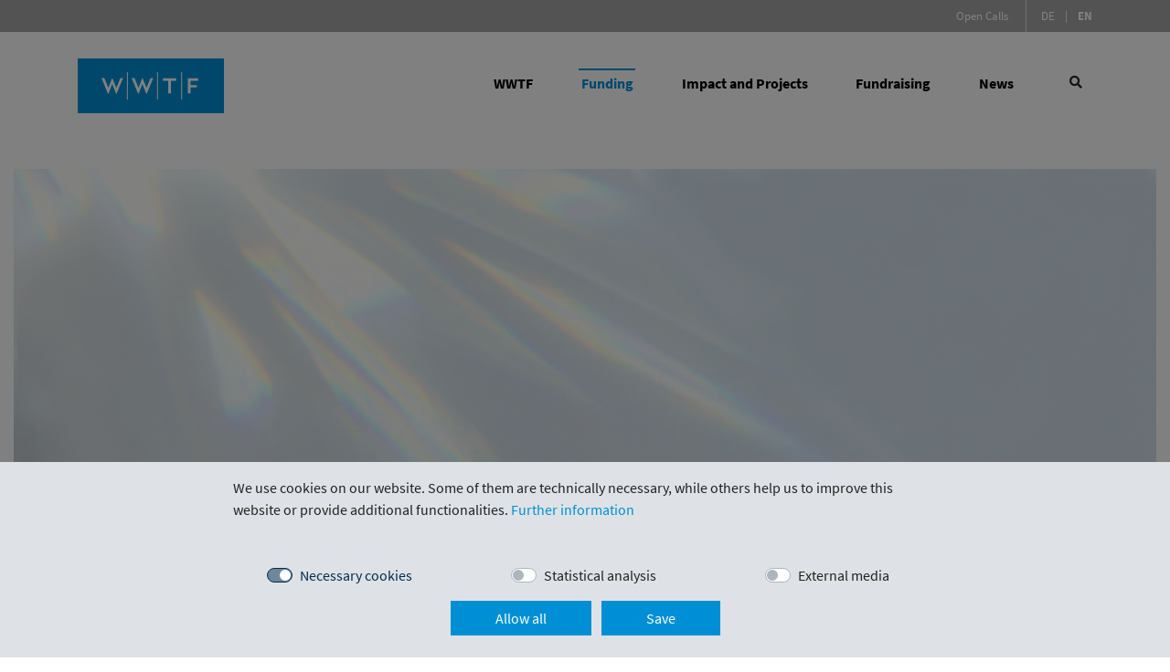

--- FILE ---
content_type: text/html; charset=utf-8
request_url: https://wwtf.at/funding/programmes/ls/LS14-095/index.php?lang=EN
body_size: 11878
content:
<!doctype html>
<html lang="en">
	<head>
		<title>Life Sciences - WWTF</title>
		<meta property="og:title" content="Life Sciences - Vienna Science and Technology Fund">
		<meta property="og:type" content="website">
		<meta property="og:url" content="https://www.wwtf.at/wwtf/programme/LS">
		<meta property="og:description" content="Life Sciences">
		<meta property="og:image" content="https://wwtf.at/jpeto_cache/1_header_wwtf_og.jpg">
		<meta property="og:image:width" content="2646">
		<meta property="og:image:height" content="833">
		<meta name="robots" content="index, follow">
		<meta name="generator" content="JPETo™ v7.0 http://jpeto.net">
		<meta name="content-language" content="en">
		<meta name="content-type" content="text/html; charset=utf-8">
		<meta name="viewport" content="width=device-width, initial-scale=1">
		<meta name="author" content="Benjamin Missbach">
		<meta name="description" content="Life Sciences Programme overview.">
		<meta name="keywords" content="Molekulare Mechanismen und Methoden, Bioinformatik, Molecular Mechanisms and Methods, Linking Research and Patients' Needs, Quantitative Methods in Life Sciences, Food and Nutrition, New Ventures Beyond Established Frontiers, Imaging, Precision Medicine, Chemical Biology, Multimodal Imaging, Chemical Biology, Public Health">
		<link rel="alternate" hreflang="DE" href="https://wwtf.at/index.php?lang=DE">
		<link rel="alternate" hreflang="EN" href="https://wwtf.at/index.php">
		<meta name="msapplication-TileColor" content="#ffffff">
		<meta name="theme-color" content="#ffffff">
		<!-- powered by JPETo™ v7.0 (c) 1999-2026 by Martin Thaller IT Dienstleistungen http://jpeto.net JPETo is a registered Trademark //-->
		<!-- Custom styles -->
		<link rel="stylesheet" href="/css/dist/styles/main.css?1742303831">
		<!-- jQuery + custom JavaScript -->
		<script src="/js/jquery-3.5.1.min.js?1742303831"></script>
		<script src="/jpeto/js/jquery.form.min.js?1741528510"></script>
		<script type="text/javascript">
		<!--
			$(document).ready(function() {
	            menuFunctionality();

	            $(window).resize(function() {
	                menuFunctionality();
	            });

	            $('.search-popover .close, #wwtf-search-trigger').on('click', function(e) {
	                e.preventDefault();
	                $('#wwtf-head .nav-item').not($(this).closest('.nav-item')).removeClass('activated');
	                $(this).closest('.nav-item').toggleClass('activated');
	                $('#wwtf-search-input').focus();
	            });

	            $(function () {
	                $('[data-toggle="tooltip"]').tooltip()
	            });

	            $('.media-body ul').each(function(){
	            	if (!$(this).hasClass('list-slash')) $(this).css('list-style-type','').addClass('list-slash');
	            });

							$('body').on('submit', '#newsletter-form', function(e){
                e.preventDefault();

                $.post('/modules/ajax_gateway.php',
                {
									act:'newsletter-subscribe',
                  j_Email: $('#j_Email').val(),
                  j_FirstName: $('#j_FirstName').val(),
                  j_LastName: $('#j_LastName').val(),
                  j_PrivacyOK: $('#j_PrivacyOK').val(),
                },
                function(response) {

									if (response['status']==0) {

										$('#newsletter-modal .nl-message').html("<p class='alert alert-danger'>"+response['message']+'</p>');

									} else {

										$('#newsletter-modal .modal-body').html("<p class='alert alert-success'>"+response['message']+'</p>');
										$('#newsletter-modal .modal-footer').html("<button type='button' class='btn btn-primary btn-block' data-dismiss='modal' aria-label='Close'>Schließen</button>");
									}
                },
                'json');
							});

							$('body').on('click','.persdet', function(){

								$.get('/modules/ajax_gateway.php?act=persdet&okey='+$(this).data('key'),
									function(response) {
										$('#pers .modal-header').html('<div><h4 class="modal-title mb-0" id="person-modal-label">'+response['person-name']+'</h4>'+
												'<small>'+response['person-function']+'</small></div>'+
				                '<button type="button" class="close" data-dismiss="modal" aria-label="Close">'+
				                	'<span aria-hidden="true">&times;</span>'+
				                '</button>');

										$('#pers .modal-body').html(response['person-body']);

										$('#pers').modal('show');
									},
									'json'
								);
							});

							$('#pers').on('show.bs.modal', function(){
		            $('#pers .media-body ul').each(function(){
		            	if (!$(this).hasClass('list-slash')) $(this).css('list-style-type','').addClass('list-slash');
		            });
							});

							const video = document.querySelector("#video");

							$('.volume').on('click', function(e){

								e.preventDefault();
								var $vid = $(this).prev().find('iframe');
								$vid.prop('src', $vid.prop('src').replace('muted=1','muted=0').replace('autoplay=0','autoplay=1'));
								$(this).replaceWith('<div class="no-mute"></div>');
							})

						  /* cookieconsent */
						  $('#cookieok').on('click', function() {
						    $.ajax({
						      url: '/modules/ajax_gateway.php?act=hidecookiehinweis&rc=1&sc='+($('#sc').get(0).checked ? '2':'0')+'&ec='+($('#ec').get(0).checked ? '4':'0'),
						      success: function() {
						        $('#cookieok').addClass('button-ok').delay(2500).queue(function() {
						          $(this).removeClass('button-ok');
						          $(this).dequeue();
						        });
						        $('.cookiehinweis').slideUp();
						        $('.modal-backdrop').remove();
						      }
						    })
						  });

						  $('#cookieall').on('click', function() {
						    $('.custom-switch .custom-control-input').each(function() {
						      $(this).trigger('click');
						    });
						    $('#cookieok').trigger('click');
						  });

						  $('.cookie-ext-content .custom-control-input').on('click', function() {
						    $.ajax({
						      url: '/modules/ajax_gateway.php?act=cookie-ext-content&ec=4',
						      success: function() {
						        $('.cookie-ext-content').slideUp().removeClass('d-flex');
						        $('.hide-video').removeClass('hide-video, d-none');
						        $('#video').attr('src', $('#video').data('src'));
						      }
						    })
						  });

							if ($('.cookiehinweis').length > 0) $('body').append("<div class='modal-backdrop fade show'></div>");

              $('body').on('change', '.spval', function() {

                $.post('/modules/ajax_gateway.php',
                  {
                    act: 'sval',
                    name: $(this).prop('id'),
                    value: $(this).val()
                  },
                function(result) {
                    refreshSpendenForm();
                });
              });

              $('#spenden-modal').on('show.bs.modal', function () {
                refreshSpendenForm();
              });

              $('#spenden-modal').on('hidden.bs.modal', function () {
                $.post('/modules/ajax_gateway.php',
                {
                  act:'closeSpendenModal'
                },
                function(data) {
                  // handle response
                });
              });

			});
            /* login */
            var afOptions = {

                beforeSubmit:  preSubmit,
                success:       handleResponse,
                url:           '/modules/ajax_gateway.php',
                dataType:      'json',
                clearForm: true
            };

            $(document).ready(function() {

              $('#login').on('show.bs.modal', function() {

                $.post('/modules/ajax_gateway.php',
                {
                  act:'initLogin'
                },
                function(data) {

                  $('.loginform-wrapper').html(data['form']);
                  if (data['error']!='') $('.loginform-error').html(data['error']);

                  // bind form using 'ajaxForm'
                  $('#loginform').ajaxForm(afOptions);

                  if ($('#UserID').length == 1) setTimeout(function() { $('#UserID').focus(); }, 1000);
                  if ($('#GACode').length == 1) setTimeout(function() { $('#GACode').focus(); }, 1000);
                },
                'json');
              });

              if(window.location.hash=='#login') {
                if ($('#login').hasClass('modal')) $('#login').modal('toggle');
              }

						  if(window.location.hash && window.location.hash != '#login') {
						    var hash = window.location.hash;
						    if ($(hash).hasClass('modal')) $(hash).modal('show');
						  }

              // strip all non-numeric characters from GACode
              $('body').on('keyup','#GACode',function(){
              	var num = /^\d+$/;
              	if ($(this).val().length > 0 && !num.test($(this).val())) {
              		$(this).addClass('is-invalid').delay(600).queue(function() {
                    $(this).removeClass('is-invalid').val($(this).val().replace(/\D/g,''));
                    $(this).dequeue();
                  });
              	} else {
              		if ($(this).val().length == 6) {
              			$(this).addClass('is-valid');
              			$('input[type=submit]').focus();
              		} else {
              			$(this).removeClass('is-valid');
              		}
              	}
              });

              // strip inappropriate characters from UserID
              $('body').on('keyup','#UserID',function(){
              	if ($(this).val().length > 0) {
              	  if ($(this).val().indexOf(' ') >= 0 || $(this).val().indexOf(' ') >= 0 || $(this).val().indexOf('	') >= 0) {
                		$(this).addClass('is-invalid').delay(300).queue(function() {
                      $(this).val($(this).val().replace(/ /g,''));
                      $(this).val($(this).val().replace(/ /g,''));
                      $(this).removeClass('is-invalid').val($(this).val().replace('	',''));
                      $(this).dequeue();
                    });
              	  }
              	}
              });

            });

            // pre-submit callback
            function preSubmit(formData) {
                formData.push({"name":"act","value":"login","type":"text","required":false});
                return true;
            }

            // post-submit callback
            function handleResponse(data)  {

              if (data['form']!='') {

                if (data['form']!='')  $('.loginform-wrapper').html(data['form']);

                // bind form using 'ajaxForm'
                $('#loginform').ajaxForm(afOptions);

                if ($('#UserID').length == 1) setTimeout(function() { $('#UserID').focus(); }, 1000);
                if ($('#GACode').length == 1) setTimeout(function() { $('#GACode').focus(); }, 1000);
              }

              if(data['redirectTo']!='') {

                window.location.href=data['redirectTo'];
              }
            }

			jQuery.fn.extend({
				scrollToMe: function () {
					var x = jQuery(this).offset().top - 100;
					jQuery('html,body').animate({scrollTop: x}, 400);
			}});

      let navToggle = false;

      function isTouchDevice() {
        return (('ontouchstart' in window) ||
         	(navigator.maxTouchPoints > 0) ||
          (navigator.msMaxTouchPoints > 0));
      }

      function menuFunctionality() {
        if($(window).width() < 1024 && isTouchDevice) {
        	if(!navToggle) {
          	$('#wwtf-head .hover-activated > a').on('click', function(e) {
            	e.preventDefault();
              $('#wwtf-head .nav-item').not($(this).parent()).removeClass('activated');
              $(this).closest('.nav-item').toggleClass('activated');
              navToggle = true;
            });
          }
        } else {
          $('#wwtf-head .hover-activated > a').off();
          navToggle = false;
        }
      }

			function inValidCharSet(str,charset) {

			  var result = true;
			  for (var i=0;i<str.length;i++)
			  if (charset.indexOf(str.substr(i,1))<0) {

			    result = false;
			    break;
			  }
			  return result;
			}

			function validateDDMMYYYY(oid) {

			  var val = $('#'+oid).val();

			  if (val.indexOf('.') < val.lastIndexOf('.')) {

			    if (val.indexOf('.')==1)     val = '0'+val;
			    if (val.lastIndexOf('.')==4) val = val.substr(0,3)+'0'+val.substr(3);
			    if (val.length < 9)          val = val.substr(0,6)+((val.substr(6) > 30 ? 1900:2000)+ 1.0* val.substr(6));

			    $('#'+oid).val(val);
			  }

			  if (val=='' || val.length != 10 || val.charAt(2)!='.' || val.charAt(5)!='.' || !inValidCharSet(val,'.0123456789')
			  						|| val.substr(0,2) > 31 || (val.substr(0,2) == 31 && $.inArray(val.substr(3,2), new Array('01','03','05','07','08','10','12')) == -1)
			  						|| ((val.substr(0,2) > 29 && val.substr(3,2) == '02') || (val.substr(0,2) == '29' && val.substr(3,2) == '02' && parseInt(val.substr(6,4)/4) != val.substr(6,4)/4))
			  						|| val.substr(3,2) > 12 || val.substr(0,2) == 0 || val.substr(3,2) == 0) {

					$('#'+oid).addClass('is-invalid').val('');

				} else {

					$('#'+oid).removeClass('is-invalid');
				}
			}

      function refreshSpendenForm() {

        $.post('/modules/ajax_gateway.php?act=refreshSpendenForm',
        {},
        function(data) {
            $('#spenden-modal').html(data);

            if ($('#spende_steuer').val()==='') {
              $('#spende_steuer').focus();
            } else if ($('#spende_vorname').val()==='') {
              $('#spende_vorname').focus();
            } else if ($('#spende_nachname').val()==='') {
              $('#spende_nachname').focus();
            } else if ($('#spende_gebdat').val()==='') {
              $('#spende_gebdat').focus();
            }
        });
      }
		  var _paq = window._paq = window._paq || [];
		  /* tracker methods like "setCustomDimension" should be called before "trackPageView" */
		  _paq.push(['trackPageView']);
		  _paq.push(['enableLinkTracking']);
		  (function() {
		    var u="https://piwik.brunner.at/";
		    _paq.push(['setTrackerUrl', u+'piwik.php']);
		    _paq.push(['setSiteId', '2']);
		    var d=document, g=d.createElement('script'), s=d.getElementsByTagName('script')[0];
		    g.async=true; g.src=u+'piwik.js'; s.parentNode.insertBefore(g,s);
		  })();

		-->
		</script>
    	<style type="text/css">

				/* source-sans-pro-regular - latin-ext_latin */
				@font-face {
				  font-family: 'Source Sans Pro';
				  font-style: normal;
				  font-weight: 400;
				  src: local(''),
				       url('/css/webfonts/source-sans-pro-v14-latin-ext_latin-regular.woff2') format('woff2'), /* Chrome 26+, Opera 23+, Firefox 39+ */
				       url('/css/webfonts/source-sans-pro-v14-latin-ext_latin-regular.woff') format('woff'); /* Chrome 6+, Firefox 3.6+, IE 9+, Safari 5.1+ */
				}
				/* source-sans-pro-italic - latin-ext_latin */
				@font-face {
				  font-family: 'Source Sans Pro';
				  font-style: italic;
				  font-weight: 400;
				  src: local(''),
				       url('/css/webfonts/source-sans-pro-v14-latin-ext_latin-italic.woff2') format('woff2'), /* Chrome 26+, Opera 23+, Firefox 39+ */
				       url('/css/webfonts/source-sans-pro-v14-latin-ext_latin-italic.woff') format('woff'); /* Chrome 6+, Firefox 3.6+, IE 9+, Safari 5.1+ */
				}
				/* source-sans-pro-600 - latin-ext_latin */
				@font-face {
				  font-family: 'Source Sans Pro';
				  font-style: normal;
				  font-weight: 600;
				  src: local(''),
				       url('/css/webfonts/source-sans-pro-v14-latin-ext_latin-600.woff2') format('woff2'), /* Chrome 26+, Opera 23+, Firefox 39+ */
				       url('/css/webfonts/source-sans-pro-v14-latin-ext_latin-600.woff') format('woff'); /* Chrome 6+, Firefox 3.6+, IE 9+, Safari 5.1+ */
				}
				/* source-sans-pro-600italic - latin-ext_latin */
				@font-face {
				  font-family: 'Source Sans Pro';
				  font-style: italic;
				  font-weight: 600;
				  src: local(''),
				       url('/css/webfonts/source-sans-pro-v14-latin-ext_latin-600italic.woff2') format('woff2'), /* Chrome 26+, Opera 23+, Firefox 39+ */
				       url('/css/webfonts/source-sans-pro-v14-latin-ext_latin-600italic.woff') format('woff'); /* Chrome 6+, Firefox 3.6+, IE 9+, Safari 5.1+ */
				}
				/* source-sans-pro-700 - latin-ext_latin */
				@font-face {
				  font-family: 'Source Sans Pro';
				  font-style: normal;
				  font-weight: 700;
				  src: local(''),
				       url('/css/webfonts/source-sans-pro-v14-latin-ext_latin-700.woff2') format('woff2'), /* Chrome 26+, Opera 23+, Firefox 39+ */
				       url('/css/webfonts/source-sans-pro-v14-latin-ext_latin-700.woff') format('woff'); /* Chrome 6+, Firefox 3.6+, IE 9+, Safari 5.1+ */
				}
				/* source-sans-pro-700italic - latin-ext_latin */
				@font-face {
				  font-family: 'Source Sans Pro';
				  font-style: italic;
				  font-weight: 700;
				  src: local(''),
				       url('/css/webfonts/source-sans-pro-v14-latin-ext_latin-700italic.woff2') format('woff2'), /* Chrome 26+, Opera 23+, Firefox 39+ */
				       url('/css/webfonts/source-sans-pro-v14-latin-ext_latin-700italic.woff') format('woff'); /* Chrome 6+, Firefox 3.6+, IE 9+, Safari 5.1+ */
				}

				/* cookie consent */

				.cookiehinweis {
				    position: fixed;
				    bottom: 0px;
				    left:0;
				    margin:0;
				    padding:0;
				    width:100%;
				    z-index:1080;
				}

				.cookie-ext-content {
				  background: linear-gradient(110deg, rgba(0,143,212,1) 28%, rgba(255,255,255,1) 54%, rgba(0,143,212,1) 80%);
				}

				.cookiehinweis p {
				    padding: 10px 5px;
				    text-align:center;
				    line-height: 2em;
				    margin:0;
				}

				.custom-control-input:checked ~ .custom-control-label::before {
				  color: #fff;
				  border-color: #002C50;
				  background-color: #002C50;
				}

				.custom-switch .custom-control-input:disabled:checked~.custom-control-label::before {
				  background-color: rgba(0,44,80,.5);
				}

				.custom-control-input:disabled~.custom-control-label, .custom-control-input[disabled]~.custom-control-label {
				  color: #002C50;
				}

				.volume {
					background-image: url(/img/page/volume-mute-regular.svg); background-size: 70%; background-position: center center; background-repeat: no-repeat;
					background-color: rgba(30,30,30,0.9);
					border:0;
					border-radius: 6px;
					width: 65px;
					height: 65px;
					position: relative;
					bottom: 75px;
					left: 10px;
					z-index: 10000;
				}

				.volume:hover {
					background-image: url(/img/page/volume-regular.svg);
					background-color: rgb(0,173,239);
				}

				.no-mute {
					border:0;
					border-radius: 6px;
					width: 65px;
					height: 65px;
					position: relative;
					bottom: 75px;
					left: 10px;
					z-index: 0;
				}

				.cntr {
					font-size: 4rem;
					line-height: 100%;
				}

				.link-icon {
					width: 40px;
					line-height: 40px;
					position: relative;
					left: -5px;
				}

				.fa-cloud-download {
					font-size: 1.6rem;
				}

				.fa-book-open {
					font-size: 1.6rem;
				}

				.tel {
					color: #212121;
				}

				@media (max-width: 640px) {
					.cntr {
						font-size: 3rem;
					}
				}

				@media (min-width: 772px) and (max-width: 1200px) {
				 	.pers-fn {
				 		min-height:2.2rem;
				 		line-height: 125%;
				 	}
				}

				/* Small devices (landscape phones, 576px and up)*/
				@media (min-width: 576px) {
				.w-sm-100 { width:100%!important; }
				.w-sm-50 { width:50%!important; }
				.w-sm-25 { width:25%!important;  }
				}

				/* Medium devices (tablets, 768px and up)*/
				@media (min-width: 768px) {
				.w-md-100 { width:100%!important; }
				.w-md-50 { width:50%!important; }
				.w-md-25 { width:25%!important; }
				}

				/* Large devices (desktops, 992px and up)*/
				@media (min-width: 992px) {
				.w-lg-100 { width:100%!important; }
				.w-lg-50 { width:50%!important; }
				.w-lg-25 { width:25%!important; }
				}

				/* Extra large devices (large desktops, 1200px and up)*/
				@media (min-width: 1200px) {
				.w-xl-100 { width:100%!important; }
				.w-xl-50 { width:50%!important; }
				.w-xl-25 { width:25%!important; }
				}

    	</style>

	</head>
	<body id="top">
<header id="wwtf-head" class="d-print-none">
	<div class="bg-secondary mb-3 d-none d-md-block">
    <div class="container small text-right">
        <a href='/funding/open-calls/' class='text-white ml-3 py-2'>Open Calls</a>
        <div class="d-inline-block py-2 ml-3 pl-3 text-white border-left"><a href="index.php?lang=DE" class="text-white aria-label="German">DE</a> <span class="mx-2">|</span> <a href="index.php?lang=EN" class="text-white font-weight-bold aria-label="English"> <span class="sr-only">(Active language)</span> EN</a></div>
    </div>
	</div>
	<div class="container mb-5">
	
    <nav class="navbar navbar-expand-md navbar-light d-print-none">
        <a class="navbar-brand" href="/" aria-label="Go to home page">
					<picture>
        		<source type="image/svg+xml" srcset="/img/page/wwtf-logo-web.svg">
      			<img src="/img/page/wwtf-logo-web.png" alt="WWTF" width="160" height="60">
			    </picture>
        </a>
        <button class="navbar-toggler border-0" type="button" data-toggle="collapse" data-target="#wwtf-main-nav" aria-controls="wwtf-main-nav" aria-expanded="false" aria-label="Open main navigation">
            <span class="navbar-toggler-icon"></span>
        </button>
        <div class="collapse navbar-collapse" id="wwtf-main-nav">
            <ul class="navbar-nav ml-md-auto">
                
			<li class='nav-item hover-activated'>
				<a class='nav-link mr-md-3 mr-lg-4 mr-xl-5' href='/wwtf/'>WWTF</a>
				<div class='subnav bg-light'>
					<div>
						<p class='display-2 font-weight-bold'><a href='/wwtf/'>WWTF</a></p>
						<hr>
						<div class='row'>
							<div class='col-12 col-md-4'>
								<ul class='list-unstyled'>
									<li><a href='/wwtf/about-us/' class='arrow-link'><span>About</span></a></li>
									<li><a href='/wwtf/team/' class='arrow-link'><span>Team</span></a></li>
									<li><a href='/wwtf/services-studies/' class='arrow-link'><span>WWTF GmbH: Services & Studies</span></a></li>
								</ul>
							</div>
						</div>
					</div>
				</div>
			</li>
			<li class='nav-item active hover-activated'>
				<a class='nav-link mr-md-3 mr-lg-4 mr-xl-5' href='/funding/'>Funding</a>
				<div class='subnav bg-light'>
					<div>
						<p class='display-2 font-weight-bold'><a href='/funding/'>Funding</a></p>
						<hr>
						<div class='row'>
							<div class='col-12 col-md-4'>
								<ul class='list-unstyled'>
									<li><a href='/funding/our-principles/' class='arrow-link'><span>Our Principles</span></a></li>
									<li><a href='/funding/open-calls/' class='arrow-link'><span>Open Calls</span></a></li>
									<li><a href='/funding/project-database/' class='arrow-link'><span>Project Database</span></a></li>
								</ul>
							</div>
							<div class='col-12 col-md-8 row'>
								<ul class='col-12 col-md-6 list-unstyled'>
									<li><a href='/funding/programmes/' class='arrow-link'><span>Programmes</span></a></li>
								</ul>
								<div class='col-12'></div>
								<ul class='col-12 col-md-6 list-unstyled'>
									<li><a href='/funding/programmes/vrg/' style='font-weight: 400;'>Vienna Research Groups for Young Investigators</a></li>
									<li><a href='/funding/programmes/ls/' style='font-weight: 400;'>Life Sciences <span class='sr-only'>(active)</span></a></li>
									<li><a href='/funding/programmes/ict/' style='font-weight: 400;'>Information and Communication Technology</a></li>
									<li><a href='/funding/programmes/esr/' style='font-weight: 400;'>Environmental Systems Research</a></li>
								</ul>
								<ul class='col-12 col-md-6 list-unstyled'>
									<li><a href='/funding/programmes/ESS/' style='font-weight: 400;'>Empirical Social Sciences</a></li>
									<li><a href='/funding/programmes/ei/' style='font-weight: 400;'>Additional Measures</a></li>
									<li><a href='/funding/programmes/uip/' style='font-weight: 400;'>University Infrastructure Programme</a></li>
								</ul>
							</div>
						</div>
					</div>
				</div>
			</li>
			<li class='nav-item hover-activated'>
				<a class='nav-link mr-md-3 mr-lg-4 mr-xl-5' href='/impact-projects/'>Impact and Projects</a>
				<div class='subnav bg-light'>
					<div>
						<p class='display-2 font-weight-bold'><a href='/impact-projects/'>Impact and Projects</a></p>
						<hr>
						<div class='row'>
							<div class='col-12 col-md-4'>
								<ul class='list-unstyled'>
									<li><a href='/impact-projects/health-medicine-biology/' class='arrow-link'><span>Health, Medicine and Biology</span></a></li>
									<li><a href='/impact-projects/environment/' class='arrow-link'><span>Environment</span></a></li>
									<li><a href='/impact-projects/digitalisation/' class='arrow-link'><span>Digitalisation</span></a></li>
									<li><a href='/impact-projects/cognition-learning-behavior/' class='arrow-link'><span>Cognition, Learning and Behavior</span></a></li>
								</ul>
							</div>
							<div class='col-12 col-md-4'>
								<ul class='list-unstyled'>
									<li><a href='/impact-projects/promoting-future-leaders/' class='arrow-link'><span>Promoting Future Leaders</span></a></li>
									<li><a href='/impact-projects/from-science-to-economy/' class='arrow-link'><span>Transfer: From Science to Economy</span></a></li>
									<li><a href='/impact-projects/research-infrastructure/' class='arrow-link'><span>Research Infrastructure</span></a></li>
								</ul>
							</div>
						</div>
					</div>
				</div>
			</li>
			<li class='nav-item hover-activated'>
				<a class='nav-link mr-md-3 mr-lg-4 mr-xl-5' href='/fundraising/'>Fundraising</a>
				<div class='subnav bg-light'>
					<div>
						<p class='display-2 font-weight-bold'><a href='/fundraising/'>Fundraising</a></p>
						<hr>
						<div class='row'>
							<div class='col-12 col-md-4'>
								<ul class='list-unstyled'>
									<li><a href='/fundraising/donate/' class='arrow-link'><span>Donate</span></a></li>
								</ul>
							</div>
						</div>
					</div>
				</div>
			</li>
			<li class='nav-item'>
				<a class='nav-link mr-md-3 mr-lg-4 mr-xl-5' href='/news/'>News</a>
			</li>

                <li class="nav-item mt-3 mt-md-0">
                    <button class="btn btn-link btn-sm text-body" id="wwtf-search-trigger" aria-label="Open search"><i class="fas fa-search fa-fw mr-2 mr-md-0"></i></button>
                    <div class="search-popover">
                        <div class="text-white">
                            <form action="/search/" method="GET">
                            <button type="button" class="close mb-3" aria-label="Close">
                                <span aria-hidden="true" class="text-white">&times;</span>
                            </button>
                            <div class="mb-3">
                                <label class="sr-only" for="wwtf-search-input">Your search term</label>
                                <input
                                        id="wwtf-search-input"
                                        name="q"
                                        maxlength="24"
                                        class="form-control form-control-lg"
                                        placeholder="Search for Researcher, Projects and Events"
                                        required
                                >
                            </div>
                            <div class="d-flex justify-content-end">
                                <button type="submit" class="btn btn-lg btn-dark font-weight-bold px-md-5">
                                    <i class="fas fa-search mr-2"></i>
                                    search
                                </button>
                            </div>
                            </form>
                        </div>
                    </div>
                </li>
            </ul>
            <div class="d-flex flex-basis-content">
                <div class="btn-group w-100 mb-2 d-md-none flex-basis-content">
                    
				<a href='index.php?lang=DE' class='btn btn-lang btn-outline-primary aria-label='German'>DE</a>
				<a href='index.php?lang=EN' class='btn btn-lang btn-primary aria-label='English'> <span class='sr-only'>(Active language)</span> EN</a>
                </div>
                <div class="btn-group w-100 mb-2 d-md-none ml-3">
                  	<a href='/funding/open-calls/' class='btn btn-outline-primary'>Open Calls</a>
                </div>
            </div>

        </div>
    </nav>
	</div>
</header>
<main class="w-100 d-block">
		
	<div class="container container-header-image d-none d-sm-block">
  <div class="bg-light ratio-16x5 background-cover position-relative"  style="background-image:url(/img/upload/1_header_wwtf.jpg);">
      </div>
</div>
	<div class="container mb-5">
    <div class="row">
      <div class="col-12 mb-4">
        
	<nav aria-label='Breadcrumb Navigation'>
		<ol class='breadcrumb'>
		<li class='breadcrumb-item'><a href='/'>Home</a></li>
		<li class='breadcrumb-item'><a href='/funding/'>Funding</a></li>
		<li class='breadcrumb-item'><a href='/funding/programmes/'>Programmes</a></li>
		<li class='breadcrumb-item active' aria-current='page'>Life Sciences <span class='sr-only'>(active)</span></li>
		</ol></nav>
      </div>
    </div>
    <div class="row">
      <div class="col-12">
				
<article class='row'>
	<div class='col-12'><a href="/funding/programmes/ls/#LS14"><strong>Life Sciences Call 2014 - IMAGING - Innovative biological and biomedical applications of novel imaging technologies</strong></a> &ndash; <strong>LS14-095</strong><h1>Imaging neuronal circuits of the preforntal cortex during a gambling task</h1><hr /></div>
	<div class='col-sm-3 col-12 mt-2'><img class="img-fluid" src="/jpeto_cache/klausberger_det.jpg" width="588" height="881" alt="Imaging neuronal circuits of the preforntal cortex during a gambling task" /></div>
	<header class='col-sm-9 col-12 mt-2'>
		<div class='row'>
			<div class='col-md-3 col-sm-4 col-12'><em>Principal Investigator:</em></div>
			<div class='col-md-9 col-sm-8 col-12'><a href="https://www.meduniwien.ac.at/web/en/studium-weiterbildung/phd-und-doktoratsstudien/phd-studium/phd-thematische-programme/neuroscience/ueber-das-programm/supervisorinnen/thomas-klausberger/" target="_blank" class="ext-link">Thomas Klausberger</a></div>
		</div>
		<div class='row'>
			<div class='col-md-3 col-sm-4 col-12'><em>Institution:</em></div>
			<div class='col-md-9 col-sm-8 col-12'> <a href="http://www.meduniwien.ac.at" target="_blank" class="ext-link">Medical University Vienna</a></div>
		</div>
		<div class='row mt-2'>
			<div class='col-md-3 col-sm-4 col-12'><em>Project title:</em></div>
			<div class='col-md-9 col-sm-8 col-12'><a href='https://www.meduniwien.ac.at/ai/de/projects.php' class='ext-link' target='_blank'>Imaging neuronal circuits of the preforntal cortex during a gambling task</a></div>
		</div>
		<div class='row mt-2'>
			<div class='col-md-3 col-sm-4 col-12'><em>Co-Principal Investigator(s):</em></div>
			<div class='col-md-9 col-sm-8 col-12'> <a href="https://www.meduniwien.ac.at/web/index.php?id=688&res=georg_dorffner" target="_blank" class="ext-link">Georg Dorffner</a> (Medical University Vienna)</div>
		</div>
		<div class='row mt-2'>
			<div class='col-md-3 col-sm-4 col-12'><em>Status:</em></div>
			<div class='col-md-9 col-sm-8 col-12'>Completed (01.05.2015 &ndash; 31.10.2020)</div>
		</div>
		<div class='row'>
			<div class='col-md-3 col-sm-4 col-12'><em>GrantID:</em></div>
			<div class='col-md-9 col-sm-8 col-12'>10.47379/LS14095</div>
		</div>
		<div class='row'>
			<div class='col-md-3 col-sm-4 col-12'><em>Funding volume:</em></div>
			<div class='col-md-9 col-sm-8 col-12'>&euro; 582,000</div>
		</div>
	</header>
	<div class='clearfix'></div>
	<div class='col-12 mt-3'><hr /></div>
	<div class='col-12'><p>We will use Ca2+ imaging of neuronal activity to determine how distinct prefrontal cell types contribute to decisions in a modified Iowa gambling task: A rat has to choose between certain but low amounts of reward or high amounts of reward which are not delivered on every occasion. For the imaging of neuronal activity during the task performance we will use a recently developed mini-microscope that can be mounted on the skull of freely-moving rats. This microscope allows the live-imaging of Ca2+ activity of hundreds of neurons simultaneously. Furthermore, we will develop a novel mathematical method that will allow the matching of neurons between live Ca2+ imaging pictures and post-hoc histological sections. Therefore we will be able to identify the cell types of imaged neurons with histological techniques. We will determine how identified cell types and assemblies of neurons contribute to different phases of the gambling task. We will determine which information is distributed to different brain areas via different types of pyramidal cells. Also, we will determine how distinct types of GABAergic interneuron gate the neuronal cell assemblies during the different phases of the task including reward delivery, lack of reward, strategy switching and execution of a decision. Overall, this project aims at imaging the temporal activities in large neuronal assemblies of prefrontal networks and at determining how distinct types of prefrontal neuron steer the decision making process.</p></div><div class='mt-3'>&nbsp;</div>
	<div class='col-12'><em>Keywords:</em> <a href="/funding/project-database/?j_Phrase=Ca-imaging" style="color:#000;">Ca-imaging</a>, <a href="/funding/project-database/?j_Phrase=prefrontal+cortex" style="color:#000;">prefrontal cortex</a>, <a href="/funding/project-database/?j_Phrase=cell+assemblies" style="color:#000;">cell assemblies</a>, <a href="/funding/project-database/?j_Phrase=Iowa+gambling+task" style="color:#000;">Iowa gambling task</a>, <a href="/funding/project-database/?j_Phrase=mini-microscope" style="color:#000;">mini-microscope</a></div><div class='mt-3'>&nbsp;</div>
	<div class='col-12'><em>Scientific disciplines:</em> <a href="/funding/project-database/?j_Phrase=106025+-+Neurobiology" style="color:#000;">Neurobiology</a> (80%) | <a href="/funding/project-database/?j_Phrase=102020+-+Medical+informatics" style="color:#000;">Medical informatics</a> (20%)</div>
	<footer class='col-12 mt-2'><a href='/funding/programmes/ls/LS14-095/pdf/' target='_blank' class='pdfico'>View as PDF</a>
	</footer>
	<div class='clearfix'></div>
	<div class='col-12'><hr /></div></article>
        <div class="row">
            <div class="col-12">
					<div class="scroll-to-top">
					    <hr class="border-dark mt-5">
					    <div><a href="#wwtf-head" rel="noreferrer noopener"><span class="sr-only">Scroll to top</span> <i class="fas fa-caret-up fa-2x"></i></a></div>
					</div>
            </div>
        </div>

			</div>
		</div>
	</div>

</main>
<footer id="wwtf-footer" class="d-block w-100 bg-primary text-white mt-5 pb-4 pb-lg-5 d-print-none">
    <div class="container">
        <div class="row mb-3 mb-md-5 pt-3 p-lg-0">
            <div class="col-12 mb-lg-4 mb-xl-5 d-none d-md-block">
                <span class="footer-bar bar-vert d-none d-lg-inline-block"></span>
            </div>
            <div class="col-12 col-md-4 col-lg-5 text-center text-md-left">
                <img src="/img/page/logo-footer-en.svg" alt="WWTF">
            </div>
            <div class="col-12 col-md-8 col-lg-7 text-center text-md-right mt-4 mt-md-0">
                <!-- todo: if no modal required, remove data attributes and modal starting at line 92 -->
                <a href="#" rel="nofollow" data-toggle="modal" data-target="#newsletter-modal-dm" class="display-2 text-white font-italic" style="font-size: 2.1rem;">Newsletter</a>
                <span class="footer-bar bar-hor ml-3 d-none d-lg-inline-block"></span>
            </div>
        </div>
        <div class="row">
            <div class="col-12 col-md-12 col-lg-1 social text-center text-lg-left mb-3 mb-md-5 mb-lg-0">
                <!-- a href="#" target="_blank" rel="noopener" class="text-white d-lg-block mr-3 mr-lg-0"><i class="fab fa-facebook-square"></i><span class="sr-only">Facebook in neuem Fenster öffnen</span></a -->
                <a href="https://www.linkedin.com/company/vienna-science-and-technology-fund-wwtf" target="_blank" rel="noopener" class="text-white d-lg-block mr-3 mr-lg-0"><i class="fab fa-linkedin"></i><span class="sr-only">Linkedin in neuem Fenster öffnen</span></a>
                <a href="https://vimeo.com/user21995880" target="_blank" rel="noopener" class="text-white d-lg-block mr-3 mr-lg-0"><i class="fab fa-vimeo"></i><span class="sr-only">Vimeo in neuem Fenster öffnen</span></a>
            </div>


				<div class='col-12 col-md-2 col-xl-3'>
					<a href='/wwtf/' class='text-white'><span class='display-4 font-weight-bold d-block mb-2 mb-md-4 mt-3 mt-md-0'>WWTF</span></a>
					<ul class='list-unstyled'>
						<li><a href='/wwtf/about-us/' class='text-white font-weight-bold'>About</a></li>
						<li><a href='/wwtf/team/' class='text-white font-weight-bold'>Team</a></li>
						<li><a href='/wwtf/services-studies/' class='text-white font-weight-bold'>WWTF GmbH: Services & Studies</a></li>
					</ul>
				</div>
				<div class='col-12 col-md-3'>
					<a href='/funding/' class='text-white'><span class='display-4 font-weight-bold d-block mb-2 mb-md-4 mt-3 mt-md-0'>Funding</span></a>
					<ul class='list-unstyled'>
						<li><a href='/funding/our-principles/' class='text-white font-weight-bold'>Our Principles</a></li>
						<li><a href='/funding/open-calls/' class='text-white font-weight-bold'>Open Calls</a></li>
						<li><a href='/funding/project-database/' class='text-white font-weight-bold'>Project Database</a></li>
						<li><a href='/funding/programmes/' class='text-white font-weight-bold'>Programmes</a></li>
					</ul>
				</div>
				<div class='col-12 col-md-4 col-xl-3'>
					<a href='/impact-projects/' class='text-white'><span class='display-4 font-weight-bold d-block mb-2 mb-md-4 mt-3 mt-md-0'>Impact and Projects</span></a>
					<ul class='list-unstyled'>
						<li><a href='/impact-projects/health-medicine-biology/' class='text-white font-weight-bold'>Health, Medicine and Biology</a></li>
						<li><a href='/impact-projects/environment/' class='text-white font-weight-bold'>Environment</a></li>
						<li><a href='/impact-projects/digitalisation/' class='text-white font-weight-bold'>Digitalisation</a></li>
						<li><a href='/impact-projects/cognition-learning-behavior/' class='text-white font-weight-bold'>Cognition, Learning and Behavior</a></li>
						<li><a href='/impact-projects/promoting-future-leaders/' class='text-white font-weight-bold'>Promoting Future Leaders</a></li>
						<li><a href='/impact-projects/from-science-to-economy/' class='text-white font-weight-bold'>Transfer: From Science to Economy</a></li>
						<li><a href='/impact-projects/research-infrastructure/' class='text-white font-weight-bold'>Research Infrastructure</a></li>
					</ul>
				</div>
				<div class='col-12 col-md'>
					<a href='/fundraising/' class='text-white'><span class='display-4 font-weight-bold d-block mb-2 mb-md-4 mt-3 mt-md-0'>Fundraising</span></a>
					<ul class='list-unstyled'>
						<li><a href='/fundraising/donate/' class='text-white font-weight-bold'>Donate</a></li>
						<li class='mt-4'><a href='/news/' class='text-white font-weight-bold'>News</a></li>
						<li class='pt-2'><a class='text-white font-weight-bold' data-toggle='modal' role='button' aria-expanded='false' aria-controls='login' href='#login' aria-label='Anmelden' title='login'>Intranet</a></li>
					</ul>
				</div>

        </div>
        <div class="row mt-xl-5 text-center text-lg-left">
            <div class="col-12 offset-lg-1 col-lg-11">
                <hr class="border-light">
            </div>
            <div class="col-12 offset-lg-1 col-lg-8 col-xl-9 mb-3 mb-lg-0">
              	<a href="/upload/wwtf_forderrichtlinie_08112021_final(1).pdf" target="_blank" class="text-white mr-lg-4 mr-xl-5">Funding Guideline</a>
                <span class="mx-1 mx-md-3 d-inline-block d-lg-none">·</span>
                <a href="#" rel="nofollow" data-toggle="modal" data-target="#funding-modal" target="_blank" class="text-white mr-lg-4 mr-xl-5">Funding Portal</a>
                <span class="mx-1 mx-md-3 d-inline-block d-lg-none">·</span>
                <a href="/funding/our-principles/transparency/" target="_blank" class="text-white mr-lg-4 mr-xl-5">Evaluations</a>
                <span class="mx-1 mx-md-3 d-inline-block d-lg-none">·</span>
                <a href='/funding/our-principles/downloads/' class='text-white mr-lg-4 mr-xl-5'>Downloads</a>
                <span class="mx-1 mx-md-3 d-inline-block d-lg-none">·</span>
                <a href='/wwtf/team/' class='text-white mr-lg-4 mr-xl-5'>Contact us</a>
                <span class="mx-1 mx-md-3 d-inline-block d-lg-none">·</span>
                <a href='/imprint/' class='text-white mr-lg-4 mr-xl-5'>Imprint</a>
            </div>
            <div class="col-12 col-lg-3 col-xl-2">
                <span class="d-lg-block">Schlickgasse 3/12 </span>
                <span class="mx-1 d-inline-block d-lg-none">·</span>
                <span class="d-lg-block">1090 Vienna, Austria</span>
                <span class="mx-1 d-inline-block d-lg-none">·</span>
                <span class="d-lg-block"><a href="mailto:office@wwtf.at" class="text-white">office@wwtf.at</a> </span> <!-- todo: use some obfuscator -->
            </div>
        </div>
    </div>
</footer>
<!-- Modal -->
<div class="modal fade" id="newsletter-modal" tabindex="-1" role="dialog" aria-labelledby="newsletter-modal-label" aria-hidden="true">
    <div class="modal-dialog" role="document">
        <form id="newsletter-form" action="/modules/ajax_gateway.php" method="POST">
        <div class="modal-content">
            <div class="modal-header">
                <h5 class="modal-title" id="newsletter-modal-label">Newsletter subscription</h5>
                <button type="button" class="close" data-dismiss="modal" aria-label="Close">
                    <span aria-hidden="true">&times;</span>
                </button>
            </div>
            <div class="modal-body">
            		<p>Emails are boring, sometimes. Ours not. Stay up to date.</p>

                    <div class="row form-row">
                        <div class="col-12 col-md-6 form-group">
                            <label class="small text-muted" for="j_FirstName">First name</label>
                            <input type="text" class="form-control" id="j_FirstName" name="j_FirstName">
                        </div>
                        <div class="col-12 col-md-6 form-group">
                            <label class="small text-muted" for="j_LastName">Last name</label>
                            <input type="text" class="form-control" id="j_LastName" name="j_LastName">
                        </div>
                        <div class="col-12 form-group">
                            <label class="small text-muted" for="j_Email">Email</label>
                            <input type="email" class="form-control" id="j_Email" name="j_Email" required>
                        </div>
                        <div class="col-12">
                            <div class="custom-control custom-checkbox">
                                <input type="checkbox" class="custom-control-input" id="j_PrivacyOK" name="j_PrivacyOK" value="1" required>
                                <label class="custom-control-label" for="j_PrivacyOK">I agree to the <a href='/imprint/data-privacy/' target='_blank'>privacy policy</a></label>
                            </div>
                        </div>
                    </div>
								<div class='nl-message mt-2'></div>
            </div>
            <div class="modal-footer">
            		<input type="hidden" id="act" name="act" value="subscribe_newsletter">
                <button type="submit" class="btn btn-primary btn-block">Subscribe</button>
            </div>
        </div>
        </form>
    </div>
</div>

<div class="modal fade" id="newsletter-modal-dm" tabindex="-1" role="dialog" aria-labelledby="newsletter-modal-label" aria-hidden="true">
    <div class="modal-dialog" role="document">
        <div class="modal-content">
            <div class="modal-body p-0">
							<iframe src="https://newsletter.wwtf.at/h/34LXp" style="width:100%; min-height: 700px; height:100%; border:0;"></iframe>
            </div>
        </div>
    </div>
</div>

<div class="modal fade" id="spenden-modal" tabindex="-1" role="dialog" aria-labelledby="spenden-modal-label" aria-hidden="true">
    <div class="modal-dialog" role="document"><div class="modal-content"><div class="modal-header"><h5 class="modal-title" id="spenden-modal-label">Donate here!</h5><button type="button" class="close" data-dismiss="modal" aria-label="Close"><span aria-hidden="true">&times;</span></button></div><div class="modal-body"><section class="row"><div class="col-12"><p>Your donation pays off twice: Every euro donated to WWTF is tax deductible and will be matched by the City of Vienna.</p><form id='spendenform' action='#' onsubmit='return false;'><div class='form-row'><div class='form-group col-12'><label for='spende_steuer' class='mb-0'>Would you like to make your donation tax deductible?</label><select class='custom-select custom-select-sm spval' id='spende_steuer'><option value=''>Please choose</option><option value='N'>No</option><option value='Y'>Yes</option></select></div></div></form></div></section></div></div></div>
</div>

<div class="modal fade" id="funding-modal" tabindex="-1" role="dialog" aria-labelledby="funding-modal-label" aria-hidden="true">
  <div class="modal-dialog" role="document">
    <div class="modal-content">
     	<div class="modal-header">
      	<h5 class="modal-title" id="funding-modal-label">Submission System</h5>
       	<button type="button" class="close" data-dismiss="modal" aria-label="Close">
         	<span aria-hidden="true">&times;</span>
         </button>
      </div>
    	<div class="modal-body">
				<p>New Calls beginning 18th of May 2022, please refer to <a href="https://fundingportal.wwtf.at" onclick="$('#funding-modal').modal('hide'); return true;" target="_blank">fundingportal.wwtf.at</a></p>
				<p>Reporting from older projects, calls opened before May 2022: <a href="https://funding.wwtf.at" onclick="$('#funding-modal').modal('hide'); return true;" target="_blank">funding.wwtf.at</a></p>
				<p>All other reporting and contracting, please refer to <a href="https://funding.wwtf.at" onclick="$('#funding-modal').modal('hide'); return true;" target="_blank">funding.wwtf.at</a></p>
			</div>
		</div>
	</div>
</div>

        
    <div id="login" class="modal fade" tabindex="-1" role="dialog" aria-labelledby="login-modal-label" aria-hidden="true">
      <div class="modal-dialog modal-dialog-centered" role="document">
        <div class="modal-content">
          <div class="modal-header">
            <h5 class="modal-title" id="login-modal-label">JPETo&trade; CMS Login</h5>
            <button type="button" class="close" data-dismiss="modal" aria-label="Close">
              <span aria-hidden="true">&times;</span>
            </button>
          </div>
          <div class="modal-body loginform-wrapper">
          
<div style='min-height: 150px; position: relative;'>
	<div style='position: absolute; top: 50%; left: 50%; transform: translate(-50%, -50%);'>
		<div class='spinner-border' role='status'>
			<span class='sr-only'>Loading...</span>
		</div>
	</div>
</div>
          </div>
        </div>
      </div>
    </div>

				
<div class='cookiehinweis bg-accent'>
	<div class='row mx-auto py-3' style='max-width: 800px;'>
		<div class='col-12 mb-3 mb-md-5'>We use cookies on our website. Some of them are technically necessary, while others help us to improve this website or provide additional functionalities. <a href='/imprint/datenschutzerklaerung-und-agbs'>Further information</a>
		</div>
		<div class='custom-control custom-switch col-12 col-md-4 pl-5 text-center'>
			<input type='checkbox' class='custom-control-input' id='rc' value='1' checked='checked' disabled='disabled'>
			<label class='custom-control-label' for='rc'>Necessary cookies</label>
		</div>
		<div class='custom-control custom-switch col-12 col-md-4 pl-5 text-center'>
			<input type='checkbox' class='custom-control-input' id='sc' value='1'>
			<label class='custom-control-label' for='sc'>Statistical analysis</label>
		</div>
		<div class='custom-control custom-switch col-12 col-md-4 pl-5 text-center'>
			<input type='checkbox' class='custom-control-input' id='ec' value='1'>
			<label class='custom-control-label' for='ec'>External media</label>
		</div>
		<div class='col-12 mt-3 text-center'>
			<button class='button btn btn-primary px-5 mx-1 mb-2' id='cookieall'>Allow all</button>
			<button class='button btn btn-primary px-5 mx-1 mb-2' id='cookieok'>Save</button>
		</div>
</div>

<div class="modal fade" id="pers" tabindex="-1" role="dialog" aria-labelledby="person-modal-label" aria-hidden="true">
    <div class="modal-dialog" role="document">
        <div class="modal-content">
            <div class="modal-header">
            </div>
            <div class="modal-body">
            </div>
        </div>
    </div>
</div>

		<!-- Bootstrap core JavaScript -->
		<script src="/js/bootstrap.bundle.min.js?1742303831"></script>
	</body>
</html>

--- FILE ---
content_type: image/svg+xml
request_url: https://wwtf.at/img/page/logo-footer-en.svg
body_size: 8734
content:
<?xml version="1.0" encoding="utf-8"?>
<!-- Generator: Adobe Illustrator 25.2.3, SVG Export Plug-In . SVG Version: 6.00 Build 0)  -->
<svg version="1.1" id="Ebene_1" xmlns="http://www.w3.org/2000/svg" xmlns:xlink="http://www.w3.org/1999/xlink" x="0px" y="0px"
	 viewBox="0 0 314.65 63.78" style="enable-background:new 0 0 314.65 63.78;" xml:space="preserve">
<style type="text/css">
	.st0{fill:#FFFFFF;}
</style>
<path class="st0" d="M0,0v63.78h170.08V0H0z M45.29,40.79h-0.75l-4.36-11.12l-4.24,11.12h-0.77l-7.48-17.81h3.37l4.61,11.27
	l4.22-10.9h0.7l4.39,10.9l4.64-11.27h3.14L45.29,40.79z M58.32,47.83h-1.06V15.95h1.06V47.83z M80.37,40.79h-0.75l-4.36-11.12
	l-4.24,11.12h-0.77l-7.48-17.81h3.37l4.61,11.27l4.22-10.9h0.7l4.39,10.9l4.64-11.27h3.14L80.37,40.79z M93.33,47.83h-1.06V15.95
	h1.06V47.83z M114.5,25.97h-6.09v14.72h-3.17V25.97h-6.09V23.1h15.34V25.97z M121.39,47.83h-1.06V15.95h1.06V47.83z M140.04,25.97
	h-8.73v5.14h7.26v2.72h-7.26v6.86h-3.12V23.1h11.85V25.97z"/>
<g>
	<path class="st0" d="M311.21,43.77c-1.23,0-1.94-1.02-1.94-2.7c0-1.61,0.9-2.7,2.03-2.7c0.58,0,1.12,0.2,1.71,0.74v3.68
		C312.43,43.45,311.86,43.77,311.21,43.77 M310.95,44.77c0.83,0,1.58-0.46,2.13-1h0.04l0.1,0.83h0.98V34.27h-1.2v2.71l0.06,1.2
		c-0.62-0.51-1.16-0.81-1.97-0.81c-1.61,0-3.06,1.42-3.06,3.71C308.03,43.43,309.18,44.77,310.95,44.77 M300.66,44.59h1.19v-5.1
		c0.71-0.71,1.2-1.09,1.93-1.09c0.93,0,1.33,0.57,1.33,1.89v4.31h1.19v-4.47c0-1.8-0.67-2.75-2.15-2.75c-0.97,0-1.7,0.52-2.36,1.19
		h-0.04l-0.1-1.01h-0.99V44.59z M295.01,44.77c0.97,0,1.67-0.51,2.32-1.27h0.04l0.1,1.1h0.98v-7.05h-1.19v5
		c-0.67,0.83-1.18,1.19-1.9,1.19c-0.93,0-1.32-0.56-1.32-1.88v-4.31h-1.2v4.47C292.85,43.81,293.52,44.77,295.01,44.77
		 M286.28,44.59h1.2v-4.26h3.62v-1.01h-3.62v-3.22h4.28v-1.01h-5.48V44.59z M276.61,47.62c1.42,0,2.15-1.06,2.64-2.45l2.65-7.63
		h-1.16l-1.26,3.9c-0.19,0.62-0.39,1.35-0.59,1.99h-0.06c-0.22-0.65-0.46-1.38-0.68-1.99l-1.43-3.9h-1.23l2.83,7.06l-0.16,0.52
		c-0.29,0.87-0.8,1.51-1.59,1.51c-0.17,0-0.39-0.06-0.54-0.1l-0.23,0.94C276.02,47.56,276.29,47.62,276.61,47.62 M271.32,47.01
		c-1.28,0-2.05-0.48-2.05-1.23c0-0.41,0.22-0.83,0.73-1.19c0.3,0.09,0.64,0.12,0.91,0.12h1.22c0.91,0,1.42,0.22,1.42,0.87
		C273.55,46.32,272.66,47.01,271.32,47.01 M271.14,41.56c-0.81,0-1.49-0.65-1.49-1.68c0-1.03,0.67-1.64,1.49-1.64
		s1.49,0.61,1.49,1.64C272.64,40.91,271.95,41.56,271.14,41.56 M271.14,47.84c2.19,0,3.57-1.13,3.57-2.43
		c0-1.17-0.83-1.68-2.46-1.68h-1.36c-0.96,0-1.25-0.32-1.25-0.77c0-0.39,0.2-0.62,0.45-0.84c0.32,0.16,0.71,0.25,1.06,0.25
		c1.44,0,2.58-0.94,2.58-2.45c0-0.6-0.25-1.13-0.58-1.45h1.45v-0.91h-2.45c-0.26-0.1-0.61-0.17-1-0.17c-1.44,0-2.65,0.97-2.65,2.51
		c0,0.84,0.45,1.52,0.91,1.9v0.06c-0.36,0.25-0.77,0.71-0.77,1.31c0,0.55,0.27,0.93,0.62,1.15v0.06c-0.64,0.44-1.03,1-1.03,1.6
		C268.23,47.16,269.42,47.84,271.14,47.84 M263.79,43.78c-1.2,0-2.03-1.09-2.03-2.7c0-1.62,0.83-2.73,2.03-2.73
		c1.22,0,2.03,1.1,2.03,2.73C265.82,42.69,265.01,43.78,263.79,43.78 M263.79,44.77c1.73,0,3.26-1.35,3.26-3.68
		c0-2.36-1.54-3.71-3.26-3.71c-1.73,0-3.26,1.35-3.26,3.71C260.53,43.42,262.06,44.77,263.79,44.77 M258.81,44.77
		c0.32,0,0.52-0.04,0.68-0.12l-0.16-0.9c-0.13,0.03-0.19,0.03-0.26,0.03c-0.17,0-0.33-0.15-0.33-0.52v-8.99h-1.19v8.9
		C257.55,44.2,257.91,44.77,258.81,44.77 M252.54,43.78c-1.2,0-2.03-1.09-2.03-2.7c0-1.62,0.83-2.73,2.03-2.73
		c1.22,0,2.03,1.1,2.03,2.73C254.57,42.69,253.76,43.78,252.54,43.78 M252.54,44.77c1.73,0,3.26-1.35,3.26-3.68
		c0-2.36-1.54-3.71-3.26-3.71c-1.73,0-3.26,1.35-3.26,3.71C249.28,43.42,250.81,44.77,252.54,44.77 M241.93,44.59h1.19v-5.1
		c0.71-0.71,1.2-1.09,1.93-1.09c0.93,0,1.34,0.57,1.34,1.89v4.31h1.19v-4.47c0-1.8-0.67-2.75-2.15-2.75c-0.97,0-1.7,0.52-2.36,1.19
		h-0.04l-0.1-1.01h-0.99V44.59z M234.17,44.59h1.19v-5.1c0.71-0.71,1.2-1.09,1.93-1.09c0.93,0,1.33,0.57,1.33,1.89v4.31h1.19v-4.47
		c0-1.8-0.67-2.75-2.14-2.75c-0.97,0-1.68,0.52-2.35,1.16l0.04-1.45v-2.81h-1.19V44.59z M230.46,44.77c0.84,0,1.64-0.33,2.28-0.9
		l-0.52-0.8c-0.43,0.39-1,0.71-1.65,0.71c-1.29,0-2.18-1.09-2.18-2.7c0-1.62,0.93-2.73,2.2-2.73c0.57,0,1,0.26,1.41,0.62l0.61-0.78
		c-0.49-0.45-1.13-0.83-2.06-0.83c-1.81,0-3.39,1.35-3.39,3.71C227.16,43.42,228.59,44.77,230.46,44.77 M221.08,40.5
		c0.15-1.39,1.05-2.19,2.03-2.19c1.1,0,1.74,0.77,1.74,2.19H221.08z M223.3,44.77c0.96,0,1.71-0.33,2.32-0.72l-0.42-0.78
		c-0.52,0.33-1.09,0.55-1.76,0.55c-1.35,0-2.26-0.96-2.35-2.45h4.76c0.03-0.17,0.04-0.43,0.04-0.68c0-2.02-1.01-3.31-2.81-3.31
		c-1.61,0-3.16,1.4-3.16,3.71S221.41,44.77,223.3,44.77 M216,44.59h1.22v-8.5h2.87v-1.01h-6.96v1.01H216V44.59z M205.77,43.77
		c-1.23,0-1.94-1.02-1.94-2.7c0-1.61,0.9-2.7,2.03-2.7c0.58,0,1.12,0.2,1.71,0.74v3.68C206.99,43.45,206.42,43.77,205.77,43.77
		 M205.51,44.77c0.83,0,1.58-0.46,2.13-1h0.04l0.1,0.83h0.98V34.27h-1.2v2.71l0.06,1.2c-0.62-0.51-1.16-0.81-1.97-0.81
		c-1.61,0-3.06,1.42-3.06,3.71C202.6,43.43,203.74,44.77,205.51,44.77 M195.37,44.59h1.19v-5.1c0.71-0.71,1.2-1.09,1.93-1.09
		c0.93,0,1.33,0.57,1.33,1.89v4.31h1.19v-4.47c0-1.8-0.67-2.75-2.15-2.75c-0.97,0-1.7,0.52-2.36,1.19h-0.04l-0.1-1.01h-0.98V44.59z
		 M190.25,43.81c-0.7,0-1.25-0.33-1.25-1.13c0-0.9,0.81-1.48,3.16-1.77v1.96C191.48,43.48,190.93,43.81,190.25,43.81 M189.9,44.77
		c0.88,0,1.67-0.46,2.34-1.01h0.04l0.1,0.84h0.99v-4.32c0-1.76-0.72-2.9-2.45-2.9c-1.13,0-2.12,0.49-2.77,0.91l0.46,0.83
		c0.55-0.38,1.29-0.75,2.1-0.75c1.16,0,1.45,0.87,1.45,1.77c-3,0.33-4.32,1.1-4.32,2.64C187.84,44.03,188.72,44.77,189.9,44.77"/>
	<path class="st0" d="M272.05,24.5c0.14-1.39,1.04-2.19,2.03-2.19c1.1,0,1.74,0.77,1.74,2.19H272.05z M274.27,28.77
		c0.96,0,1.71-0.33,2.32-0.72l-0.42-0.78c-0.52,0.33-1.09,0.55-1.75,0.55c-1.35,0-2.26-0.96-2.35-2.45h4.76
		c0.03-0.17,0.04-0.43,0.04-0.68c0-2.02-1.01-3.31-2.81-3.31c-1.61,0-3.16,1.4-3.16,3.71S272.38,28.77,274.27,28.77 M267.84,28.77
		c0.84,0,1.64-0.33,2.28-0.9l-0.52-0.8c-0.43,0.39-1,0.71-1.65,0.71c-1.29,0-2.18-1.09-2.18-2.7c0-1.62,0.93-2.73,2.2-2.73
		c0.57,0,1,0.26,1.41,0.62l0.61-0.78c-0.49-0.45-1.13-0.83-2.06-0.83c-1.81,0-3.39,1.35-3.39,3.71
		C264.53,27.42,265.97,28.77,267.84,28.77 M257.19,28.59h1.19v-5.1c0.71-0.71,1.2-1.09,1.93-1.09c0.93,0,1.33,0.57,1.33,1.88v4.31
		h1.19v-4.47c0-1.8-0.67-2.75-2.14-2.75c-0.97,0-1.7,0.52-2.36,1.19h-0.04l-0.1-1.01h-0.98V28.59z M250.66,24.5
		c0.15-1.39,1.04-2.19,2.03-2.19c1.1,0,1.74,0.77,1.74,2.19H250.66z M252.88,28.77c0.96,0,1.71-0.33,2.32-0.72l-0.42-0.78
		c-0.52,0.33-1.09,0.55-1.76,0.55c-1.35,0-2.26-0.96-2.35-2.45h4.76c0.03-0.17,0.04-0.43,0.04-0.68c0-2.02-1.01-3.31-2.81-3.31
		c-1.61,0-3.16,1.4-3.16,3.71S250.99,28.77,252.88,28.77 M247.2,20.09c0.46,0,0.83-0.32,0.83-0.77c0-0.46-0.36-0.77-0.83-0.77
		c-0.46,0-0.83,0.3-0.83,0.77C246.37,19.78,246.73,20.09,247.2,20.09 M246.59,28.59h1.19v-7.04h-1.19V28.59z M242.88,28.77
		c0.84,0,1.64-0.33,2.28-0.9l-0.52-0.8c-0.43,0.39-1,0.71-1.65,0.71c-1.29,0-2.18-1.09-2.18-2.7c0-1.62,0.93-2.73,2.2-2.73
		c0.57,0,1,0.26,1.41,0.62l0.61-0.78c-0.49-0.45-1.13-0.83-2.06-0.83c-1.81,0-3.39,1.35-3.39,3.71
		C239.58,27.42,241.01,28.77,242.88,28.77 M235.04,28.77c2,0,3.23-1.2,3.23-2.71c0-1.41-0.85-2.06-1.96-2.54l-1.35-0.58
		c-0.75-0.32-1.58-0.67-1.58-1.58c0-0.86,0.71-1.39,1.77-1.39c0.88,0,1.58,0.35,2.16,0.9l0.65-0.78c-0.68-0.69-1.68-1.17-2.81-1.17
		c-1.73,0-2.99,1.07-2.99,2.52c0,1.39,1.03,2.07,1.93,2.45l1.36,0.6c0.9,0.41,1.58,0.71,1.58,1.68c0,0.93-0.74,1.55-1.99,1.55
		c-0.99,0-1.94-0.48-2.62-1.19l-0.72,0.84C232.53,28.22,233.71,28.77,235.04,28.77 M224.05,27.81c-0.7,0-1.25-0.33-1.25-1.13
		c0-0.9,0.81-1.48,3.16-1.77v1.96C225.28,27.48,224.73,27.81,224.05,27.81 M223.7,28.77c0.89,0,1.67-0.46,2.34-1.01h0.04l0.1,0.84
		h0.99v-4.32c0-1.76-0.72-2.9-2.45-2.9c-1.13,0-2.12,0.49-2.77,0.91l0.46,0.83c0.55-0.38,1.29-0.75,2.1-0.75
		c1.16,0,1.45,0.87,1.45,1.77c-3,0.33-4.32,1.1-4.32,2.64C221.64,28.03,222.53,28.77,223.7,28.77 M214.33,28.59h1.19v-5.1
		c0.71-0.71,1.2-1.09,1.93-1.09c0.93,0,1.33,0.57,1.33,1.88v4.31h1.19v-4.47c0-1.8-0.67-2.75-2.14-2.75c-0.97,0-1.7,0.52-2.37,1.19
		h-0.04l-0.1-1.01h-0.98V28.59z M206.55,28.59h1.19v-5.1c0.71-0.71,1.2-1.09,1.93-1.09c0.93,0,1.34,0.57,1.34,1.88v4.31h1.19v-4.47
		c0-1.8-0.67-2.75-2.15-2.75c-0.97,0-1.7,0.52-2.36,1.19h-0.04l-0.1-1.01h-0.98V28.59z M200.02,24.5c0.15-1.39,1.04-2.19,2.03-2.19
		c1.1,0,1.74,0.77,1.74,2.19H200.02z M202.24,28.77c0.96,0,1.71-0.33,2.32-0.72l-0.42-0.78c-0.52,0.33-1.09,0.55-1.75,0.55
		c-1.35,0-2.26-0.96-2.35-2.45h4.76c0.03-0.17,0.04-0.43,0.04-0.68c0-2.02-1.01-3.31-2.81-3.31c-1.61,0-3.16,1.4-3.16,3.71
		S200.35,28.77,202.24,28.77 M196.56,20.09c0.46,0,0.83-0.32,0.83-0.77c0-0.46-0.36-0.77-0.83-0.77c-0.46,0-0.82,0.3-0.82,0.77
		C195.73,19.78,196.09,20.09,196.56,20.09 M195.95,28.59h1.19v-7.04h-1.19V28.59z M190.13,28.59h1.41l3.01-9.51h-1.23l-1.52,5.13
		c-0.33,1.13-0.57,2.03-0.91,3.15h-0.06c-0.36-1.12-0.58-2.01-0.93-3.15l-1.52-5.13h-1.29L190.13,28.59z"/>
</g>
</svg>
